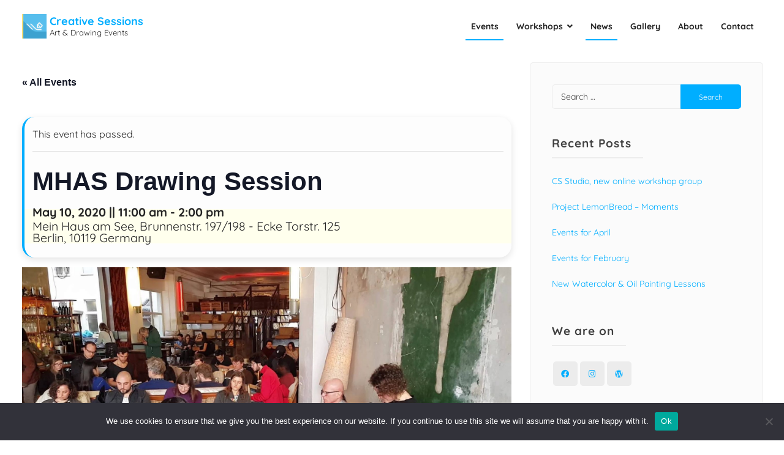

--- FILE ---
content_type: text/html; charset=UTF-8
request_url: https://creativesessions.art/event/mhas-drawing-session-29/
body_size: 18446
content:
<!doctype html>
<html dir="ltr" lang="en-US" prefix="og: https://ogp.me/ns#">
<head>
	<meta charset="UTF-8">
	<meta name="viewport" content="width=device-width, initial-scale=1">
	<link rel="profile" href="https://gmpg.org/xfn/11">

	<title>MHAS Drawing Session | Creative Sessions</title>
<link rel='stylesheet' id='tec-variables-skeleton-css' href='https://creativesessions.art/wp-content/plugins/the-events-calendar/common/build/css/variables-skeleton.css?ver=6.10.1' media='all' />
<link rel='stylesheet' id='tribe-common-skeleton-style-css' href='https://creativesessions.art/wp-content/plugins/the-events-calendar/common/build/css/common-skeleton.css?ver=6.10.1' media='all' />
<link rel='stylesheet' id='tribe-events-views-v2-bootstrap-datepicker-styles-css' href='https://creativesessions.art/wp-content/plugins/the-events-calendar/vendor/bootstrap-datepicker/css/bootstrap-datepicker.standalone.min.css?ver=6.15.14' media='all' />
<link rel='stylesheet' id='tribe-tooltipster-css-css' href='https://creativesessions.art/wp-content/plugins/the-events-calendar/common/vendor/tooltipster/tooltipster.bundle.min.css?ver=6.10.1' media='all' />
<link rel='stylesheet' id='tribe-events-views-v2-skeleton-css' href='https://creativesessions.art/wp-content/plugins/the-events-calendar/build/css/views-skeleton.css?ver=6.15.14' media='all' />
<link rel='stylesheet' id='tribe-events-views-v2-print-css' href='https://creativesessions.art/wp-content/plugins/the-events-calendar/build/css/views-print.css?ver=6.15.14' media='print' />
<link rel='stylesheet' id='tec-variables-full-css' href='https://creativesessions.art/wp-content/plugins/the-events-calendar/common/build/css/variables-full.css?ver=6.10.1' media='all' />
<link rel='stylesheet' id='tribe-common-full-style-css' href='https://creativesessions.art/wp-content/plugins/the-events-calendar/common/build/css/common-full.css?ver=6.10.1' media='all' />
<link rel='stylesheet' id='tribe-events-views-v2-full-css' href='https://creativesessions.art/wp-content/plugins/the-events-calendar/build/css/views-full.css?ver=6.15.14' media='all' />
<link rel='stylesheet' id='tribe-events-views-v2-override-style-css' href='https://creativesessions.art/wp-content/themes/attesa-child/tribe-events/tribe-events.css?ver=6.15.14' media='all' />

		<!-- All in One SEO 4.9.3 - aioseo.com -->
	<meta name="robots" content="max-image-preview:large" />
	<meta name="author" content="Miltos"/>
	<link rel="canonical" href="https://creativesessions.art/event/mhas-drawing-session-29/" />
	<meta name="generator" content="All in One SEO (AIOSEO) 4.9.3" />
		<meta property="og:locale" content="en_US" />
		<meta property="og:site_name" content="Creative Sessions | Art &amp; Drawing Events" />
		<meta property="og:type" content="article" />
		<meta property="og:title" content="MHAS Drawing Session | Creative Sessions" />
		<meta property="og:url" content="https://creativesessions.art/event/mhas-drawing-session-29/" />
		<meta property="og:image" content="https://creativesessions.art/wp-content/uploads/2021/08/Square-Icon.png" />
		<meta property="og:image:secure_url" content="https://creativesessions.art/wp-content/uploads/2021/08/Square-Icon.png" />
		<meta property="article:published_time" content="2020-04-18T12:23:09+00:00" />
		<meta property="article:modified_time" content="2021-03-10T17:41:16+00:00" />
		<meta name="twitter:card" content="summary" />
		<meta name="twitter:title" content="MHAS Drawing Session | Creative Sessions" />
		<meta name="twitter:image" content="https://creativesessions.art/wp-content/uploads/2021/08/Square-Icon.png" />
		<!-- All in One SEO -->


<link rel="alternate" type="application/rss+xml" title="Creative Sessions &raquo; Feed" href="https://creativesessions.art/feed/" />
<link rel="alternate" type="application/rss+xml" title="Creative Sessions &raquo; Comments Feed" href="https://creativesessions.art/comments/feed/" />
<link rel="alternate" type="text/calendar" title="Creative Sessions &raquo; iCal Feed" href="https://creativesessions.art/events/?ical=1" />
<link rel="alternate" title="oEmbed (JSON)" type="application/json+oembed" href="https://creativesessions.art/wp-json/oembed/1.0/embed?url=https%3A%2F%2Fcreativesessions.art%2Fevent%2Fmhas-drawing-session-29%2F" />
<link rel="alternate" title="oEmbed (XML)" type="text/xml+oembed" href="https://creativesessions.art/wp-json/oembed/1.0/embed?url=https%3A%2F%2Fcreativesessions.art%2Fevent%2Fmhas-drawing-session-29%2F&#038;format=xml" />
<style id='wp-img-auto-sizes-contain-inline-css'>
img:is([sizes=auto i],[sizes^="auto," i]){contain-intrinsic-size:3000px 1500px}
/*# sourceURL=wp-img-auto-sizes-contain-inline-css */
</style>

<link rel='stylesheet' id='tribe-events-v2-single-skeleton-css' href='https://creativesessions.art/wp-content/plugins/the-events-calendar/build/css/tribe-events-single-skeleton.css?ver=6.15.14' media='all' />
<link rel='stylesheet' id='tribe-events-v2-single-skeleton-full-css' href='https://creativesessions.art/wp-content/plugins/the-events-calendar/build/css/tribe-events-single-full.css?ver=6.15.14' media='all' />
<style id='wp-emoji-styles-inline-css'>

	img.wp-smiley, img.emoji {
		display: inline !important;
		border: none !important;
		box-shadow: none !important;
		height: 1em !important;
		width: 1em !important;
		margin: 0 0.07em !important;
		vertical-align: -0.1em !important;
		background: none !important;
		padding: 0 !important;
	}
/*# sourceURL=wp-emoji-styles-inline-css */
</style>
<link rel='stylesheet' id='wp-block-library-css' href='https://creativesessions.art/wp-includes/css/dist/block-library/style.min.css?ver=2724bc37fd49c16e5d465e104d4342f7' media='all' />
<style id='classic-theme-styles-inline-css'>
/*! This file is auto-generated */
.wp-block-button__link{color:#fff;background-color:#32373c;border-radius:9999px;box-shadow:none;text-decoration:none;padding:calc(.667em + 2px) calc(1.333em + 2px);font-size:1.125em}.wp-block-file__button{background:#32373c;color:#fff;text-decoration:none}
/*# sourceURL=/wp-includes/css/classic-themes.min.css */
</style>
<link rel='stylesheet' id='aioseo/css/src/vue/standalone/blocks/table-of-contents/global.scss-css' href='https://creativesessions.art/wp-content/plugins/all-in-one-seo-pack/dist/Lite/assets/css/table-of-contents/global.e90f6d47.css?ver=4.9.3' media='all' />
<style id='global-styles-inline-css'>
:root{--wp--preset--aspect-ratio--square: 1;--wp--preset--aspect-ratio--4-3: 4/3;--wp--preset--aspect-ratio--3-4: 3/4;--wp--preset--aspect-ratio--3-2: 3/2;--wp--preset--aspect-ratio--2-3: 2/3;--wp--preset--aspect-ratio--16-9: 16/9;--wp--preset--aspect-ratio--9-16: 9/16;--wp--preset--color--black: #000000;--wp--preset--color--cyan-bluish-gray: #abb8c3;--wp--preset--color--white: #ffffff;--wp--preset--color--pale-pink: #f78da7;--wp--preset--color--vivid-red: #cf2e2e;--wp--preset--color--luminous-vivid-orange: #ff6900;--wp--preset--color--luminous-vivid-amber: #fcb900;--wp--preset--color--light-green-cyan: #7bdcb5;--wp--preset--color--vivid-green-cyan: #00d084;--wp--preset--color--pale-cyan-blue: #8ed1fc;--wp--preset--color--vivid-cyan-blue: #0693e3;--wp--preset--color--vivid-purple: #9b51e0;--wp--preset--gradient--vivid-cyan-blue-to-vivid-purple: linear-gradient(135deg,rgb(6,147,227) 0%,rgb(155,81,224) 100%);--wp--preset--gradient--light-green-cyan-to-vivid-green-cyan: linear-gradient(135deg,rgb(122,220,180) 0%,rgb(0,208,130) 100%);--wp--preset--gradient--luminous-vivid-amber-to-luminous-vivid-orange: linear-gradient(135deg,rgb(252,185,0) 0%,rgb(255,105,0) 100%);--wp--preset--gradient--luminous-vivid-orange-to-vivid-red: linear-gradient(135deg,rgb(255,105,0) 0%,rgb(207,46,46) 100%);--wp--preset--gradient--very-light-gray-to-cyan-bluish-gray: linear-gradient(135deg,rgb(238,238,238) 0%,rgb(169,184,195) 100%);--wp--preset--gradient--cool-to-warm-spectrum: linear-gradient(135deg,rgb(74,234,220) 0%,rgb(151,120,209) 20%,rgb(207,42,186) 40%,rgb(238,44,130) 60%,rgb(251,105,98) 80%,rgb(254,248,76) 100%);--wp--preset--gradient--blush-light-purple: linear-gradient(135deg,rgb(255,206,236) 0%,rgb(152,150,240) 100%);--wp--preset--gradient--blush-bordeaux: linear-gradient(135deg,rgb(254,205,165) 0%,rgb(254,45,45) 50%,rgb(107,0,62) 100%);--wp--preset--gradient--luminous-dusk: linear-gradient(135deg,rgb(255,203,112) 0%,rgb(199,81,192) 50%,rgb(65,88,208) 100%);--wp--preset--gradient--pale-ocean: linear-gradient(135deg,rgb(255,245,203) 0%,rgb(182,227,212) 50%,rgb(51,167,181) 100%);--wp--preset--gradient--electric-grass: linear-gradient(135deg,rgb(202,248,128) 0%,rgb(113,206,126) 100%);--wp--preset--gradient--midnight: linear-gradient(135deg,rgb(2,3,129) 0%,rgb(40,116,252) 100%);--wp--preset--font-size--small: 14px;--wp--preset--font-size--medium: 20px;--wp--preset--font-size--large: 20px;--wp--preset--font-size--x-large: 42px;--wp--preset--font-size--regular: 16px;--wp--preset--font-size--larger: 24px;--wp--preset--spacing--20: 0.44rem;--wp--preset--spacing--30: 0.67rem;--wp--preset--spacing--40: 1rem;--wp--preset--spacing--50: 1.5rem;--wp--preset--spacing--60: 2.25rem;--wp--preset--spacing--70: 3.38rem;--wp--preset--spacing--80: 5.06rem;--wp--preset--shadow--natural: 6px 6px 9px rgba(0, 0, 0, 0.2);--wp--preset--shadow--deep: 12px 12px 50px rgba(0, 0, 0, 0.4);--wp--preset--shadow--sharp: 6px 6px 0px rgba(0, 0, 0, 0.2);--wp--preset--shadow--outlined: 6px 6px 0px -3px rgb(255, 255, 255), 6px 6px rgb(0, 0, 0);--wp--preset--shadow--crisp: 6px 6px 0px rgb(0, 0, 0);}:where(.is-layout-flex){gap: 0.5em;}:where(.is-layout-grid){gap: 0.5em;}body .is-layout-flex{display: flex;}.is-layout-flex{flex-wrap: wrap;align-items: center;}.is-layout-flex > :is(*, div){margin: 0;}body .is-layout-grid{display: grid;}.is-layout-grid > :is(*, div){margin: 0;}:where(.wp-block-columns.is-layout-flex){gap: 2em;}:where(.wp-block-columns.is-layout-grid){gap: 2em;}:where(.wp-block-post-template.is-layout-flex){gap: 1.25em;}:where(.wp-block-post-template.is-layout-grid){gap: 1.25em;}.has-black-color{color: var(--wp--preset--color--black) !important;}.has-cyan-bluish-gray-color{color: var(--wp--preset--color--cyan-bluish-gray) !important;}.has-white-color{color: var(--wp--preset--color--white) !important;}.has-pale-pink-color{color: var(--wp--preset--color--pale-pink) !important;}.has-vivid-red-color{color: var(--wp--preset--color--vivid-red) !important;}.has-luminous-vivid-orange-color{color: var(--wp--preset--color--luminous-vivid-orange) !important;}.has-luminous-vivid-amber-color{color: var(--wp--preset--color--luminous-vivid-amber) !important;}.has-light-green-cyan-color{color: var(--wp--preset--color--light-green-cyan) !important;}.has-vivid-green-cyan-color{color: var(--wp--preset--color--vivid-green-cyan) !important;}.has-pale-cyan-blue-color{color: var(--wp--preset--color--pale-cyan-blue) !important;}.has-vivid-cyan-blue-color{color: var(--wp--preset--color--vivid-cyan-blue) !important;}.has-vivid-purple-color{color: var(--wp--preset--color--vivid-purple) !important;}.has-black-background-color{background-color: var(--wp--preset--color--black) !important;}.has-cyan-bluish-gray-background-color{background-color: var(--wp--preset--color--cyan-bluish-gray) !important;}.has-white-background-color{background-color: var(--wp--preset--color--white) !important;}.has-pale-pink-background-color{background-color: var(--wp--preset--color--pale-pink) !important;}.has-vivid-red-background-color{background-color: var(--wp--preset--color--vivid-red) !important;}.has-luminous-vivid-orange-background-color{background-color: var(--wp--preset--color--luminous-vivid-orange) !important;}.has-luminous-vivid-amber-background-color{background-color: var(--wp--preset--color--luminous-vivid-amber) !important;}.has-light-green-cyan-background-color{background-color: var(--wp--preset--color--light-green-cyan) !important;}.has-vivid-green-cyan-background-color{background-color: var(--wp--preset--color--vivid-green-cyan) !important;}.has-pale-cyan-blue-background-color{background-color: var(--wp--preset--color--pale-cyan-blue) !important;}.has-vivid-cyan-blue-background-color{background-color: var(--wp--preset--color--vivid-cyan-blue) !important;}.has-vivid-purple-background-color{background-color: var(--wp--preset--color--vivid-purple) !important;}.has-black-border-color{border-color: var(--wp--preset--color--black) !important;}.has-cyan-bluish-gray-border-color{border-color: var(--wp--preset--color--cyan-bluish-gray) !important;}.has-white-border-color{border-color: var(--wp--preset--color--white) !important;}.has-pale-pink-border-color{border-color: var(--wp--preset--color--pale-pink) !important;}.has-vivid-red-border-color{border-color: var(--wp--preset--color--vivid-red) !important;}.has-luminous-vivid-orange-border-color{border-color: var(--wp--preset--color--luminous-vivid-orange) !important;}.has-luminous-vivid-amber-border-color{border-color: var(--wp--preset--color--luminous-vivid-amber) !important;}.has-light-green-cyan-border-color{border-color: var(--wp--preset--color--light-green-cyan) !important;}.has-vivid-green-cyan-border-color{border-color: var(--wp--preset--color--vivid-green-cyan) !important;}.has-pale-cyan-blue-border-color{border-color: var(--wp--preset--color--pale-cyan-blue) !important;}.has-vivid-cyan-blue-border-color{border-color: var(--wp--preset--color--vivid-cyan-blue) !important;}.has-vivid-purple-border-color{border-color: var(--wp--preset--color--vivid-purple) !important;}.has-vivid-cyan-blue-to-vivid-purple-gradient-background{background: var(--wp--preset--gradient--vivid-cyan-blue-to-vivid-purple) !important;}.has-light-green-cyan-to-vivid-green-cyan-gradient-background{background: var(--wp--preset--gradient--light-green-cyan-to-vivid-green-cyan) !important;}.has-luminous-vivid-amber-to-luminous-vivid-orange-gradient-background{background: var(--wp--preset--gradient--luminous-vivid-amber-to-luminous-vivid-orange) !important;}.has-luminous-vivid-orange-to-vivid-red-gradient-background{background: var(--wp--preset--gradient--luminous-vivid-orange-to-vivid-red) !important;}.has-very-light-gray-to-cyan-bluish-gray-gradient-background{background: var(--wp--preset--gradient--very-light-gray-to-cyan-bluish-gray) !important;}.has-cool-to-warm-spectrum-gradient-background{background: var(--wp--preset--gradient--cool-to-warm-spectrum) !important;}.has-blush-light-purple-gradient-background{background: var(--wp--preset--gradient--blush-light-purple) !important;}.has-blush-bordeaux-gradient-background{background: var(--wp--preset--gradient--blush-bordeaux) !important;}.has-luminous-dusk-gradient-background{background: var(--wp--preset--gradient--luminous-dusk) !important;}.has-pale-ocean-gradient-background{background: var(--wp--preset--gradient--pale-ocean) !important;}.has-electric-grass-gradient-background{background: var(--wp--preset--gradient--electric-grass) !important;}.has-midnight-gradient-background{background: var(--wp--preset--gradient--midnight) !important;}.has-small-font-size{font-size: var(--wp--preset--font-size--small) !important;}.has-medium-font-size{font-size: var(--wp--preset--font-size--medium) !important;}.has-large-font-size{font-size: var(--wp--preset--font-size--large) !important;}.has-x-large-font-size{font-size: var(--wp--preset--font-size--x-large) !important;}
:where(.wp-block-post-template.is-layout-flex){gap: 1.25em;}:where(.wp-block-post-template.is-layout-grid){gap: 1.25em;}
:where(.wp-block-term-template.is-layout-flex){gap: 1.25em;}:where(.wp-block-term-template.is-layout-grid){gap: 1.25em;}
:where(.wp-block-columns.is-layout-flex){gap: 2em;}:where(.wp-block-columns.is-layout-grid){gap: 2em;}
:root :where(.wp-block-pullquote){font-size: 1.5em;line-height: 1.6;}
/*# sourceURL=global-styles-inline-css */
</style>
<link rel='stylesheet' id='contact-form-7-css' href='https://creativesessions.art/wp-content/plugins/contact-form-7/includes/css/styles.css?ver=6.1.4' media='all' />
<link rel='stylesheet' id='cookie-notice-front-css' href='https://creativesessions.art/wp-content/plugins/cookie-notice/css/front.min.css?ver=2.5.11' media='all' />
<link rel='stylesheet' id='responsive-lightbox-tosrus-css' href='https://creativesessions.art/wp-content/plugins/responsive-lightbox/assets/tosrus/jquery.tosrus.min.css?ver=2.5.0' media='all' />
<link rel='stylesheet' id='tec-events-elementor-widgets-base-styles-css' href='https://creativesessions.art/wp-content/plugins/the-events-calendar/build/css/integrations/plugins/elementor/widgets/widget-base.css?ver=6.15.14' media='all' />
<link rel='stylesheet' id='elementor-event-template-1655-css' href='https://creativesessions.art/wp-content/uploads/elementor/css/post-1655.css?ver=6.15.14' media='all' />
<link rel='stylesheet' id='attesa-style-css' href='https://creativesessions.art/wp-content/themes/attesa/style.css?ver=2724bc37fd49c16e5d465e104d4342f7' media='all' />
<style id='attesa-style-inline-css'>
h1,h2,h3,h4,h5,h6,p.site-title,blockquote{font-family:Quicksand,sans-serif}body,button,input,select,optgroup,textarea{font-family:Quicksand,sans-serif}body.no-sidebar #primary.content-area{width:67%}button,input[type]:not([type="file"]):not([type="hidden"]):not([type="image"]):not([type="checkbox"]),textarea,select,.attesaMenuButton,.navigation.pagination .nav-links a,.page-links a,.navigation.pagination .nav-links span.current,.page-links .current,aside ul.menu .indicatorBar,aside ul.product-categories .indicatorBar,.widget_tag_cloud a,.widget.widget_search input[type="search"],.widget.widget_search input[type="submit"],#secondary .sidebar-container,header.page-header,.entry-footer .read-more a,.post-thumbnail img,#toTop,#comments article footer img,#comments .reply,.site-social-float a,body.attesa-blog-grid .hentry,body.attesa-blog-masonry .hentry,fieldset,.attesaPostWidget img,.site-social-widget .attesa-social,.attesaFeatBoxContainer .attesaproFeatBoxButton a,.attesa-contact-info i,.attesa-post-slider-readmore p a,.attesa-breadcrumbs,.rank-math-breadcrumb,.awp-ajax-search.shortcode .awp-search-results ul li img,.bypostauthor>article{border-radius:5px}#wp-calendar>caption{border-top-left-radius:5px;border-top-right-radius:5px}.nav-middle-top-title .attesa-logo img{max-height:100px}@media all and (min-width:1024px){.page-content,.entry-content,.entry-summary{line-height:1.3}}.main-navigation li,.main-navigation-popup li{font-weight:bold;text-transform:none}.nav-middle:not(.format_featuredtitle) .container .mainHead{float:right}#toTop{right:20px}#primary.content-area{float:left}blockquote::before,a,a:visited,.menustyle_default>div>ul>li:hover>a,.menustyle_default>div>ul>li:focus>a,.menustyle_default>div>ul>.current_page_item>a,.menustyle_default>div>ul>.current-menu-item>a,.menustyle_default>div>ul>.current_page_ancestor>a,.menustyle_default>div>ul>.current-menu-ancestor>a,.menustyle_default>div>ul>.current_page_parent>a,.entry-meta i,.entry-footer span i,.site-social-header a:hover,.site-social-header a:focus,.site-social-header a:active{color:#00aeff}button,input[type="button"],input[type="reset"],input[type="submit"],.main-navigation>div>ul>li>a::before,.main-navigation-popup>div ul li a::before,.attesaMenuButton,.navigation.pagination .nav-links a,.page-links a,.widget_tag_cloud a,.entry-footer .read-more a,#toTop,ul.products li.product .tinvwl_add_to_wishlist_button,.attesa-pro-sharing-box-container.style_astheme a:hover,.attesa-pro-sharing-box-container.style_astheme a:focus,.attesa-pro-sharing-box-container.style_astheme a:active,.attesaFeatBoxContainer .attesaproFeatBoxButton a,.attesa-infinite-button-container .attesa-infinite-scroll-more-button,.bypostauthor>article::after,.attesa-menu-badge{background-color:#00aeff}input[type]:focus:not([type="button"]):not([type="reset"]):not([type="submit"]):not([type="file"]):not([type="hidden"]):not([type="image"]):not([type="checkbox"]),textarea:focus,.navigation.pagination .nav-links span.current,.page-links .current,.footerArea,body.attesa-blog-grid .sticky,body.attesa-blog-masonry .sticky,.prev_next_buttons a:hover,.prev_next_buttons a:focus,.prev_next_buttons a:active,.site-social-float a:hover,.site-social-float a:focus,.site-social-float a:active,.attesa-pro-sharing-box-container.style_astheme a,.awp-ajax-search.shortcode .awp-search-results.filled{border-color:#00aeff}body,button,input,select,optgroup,textarea,input[type]:focus:not([type="button"]):not([type="reset"]):not([type="submit"]):not([type="file"]):not([type="hidden"]):not([type="image"]):not([type="checkbox"]),textarea:focus,a:hover,a:focus,a:active,.entry-title a,.post-navigation span.meta-nav,#comments .reply a,.main-navigation>div>ul>li>a,.attesaFeatBoxTitle .entry-title,.site-social-header a,.site-social-float a,.prev_next_buttons a,.attesa-main-menu-container.open_pushmenu .attesa-close-pushmenu,form.attesa-pro-ajax-search-shortocode button i{color:#232323}button:hover,input[type="button"]:hover,input[type="reset"]:hover,input[type="submit"]:hover,button:active,button:focus,input[type="button"]:active,input[type="button"]:focus,input[type="reset"]:active,input[type="reset"]:focus,input[type="submit"]:active,input[type="submit"]:focus,.main-navigation ul ul a,.navigation.pagination .nav-links a:hover,.navigation.pagination .nav-links a:focus,.page-links a:hover,.page-links a:focus,.widget_tag_cloud a:hover,.widget_tag_cloud a:focus,.widget_tag_cloud a:active,.hamburger-menu .menu__line,.hamburger-menu .menu__plus,.entry-footer .read-more a:hover,.entry-footer .read-more a:focus,.entry-footer .read-more a:active,.aLoader2,.attesaFeatBoxContainer .attesaproFeatBoxButton a:hover,.attesaFeatBoxContainer .attesaproFeatBoxButton a:focus,.attesaFeatBoxContainer .attesaproFeatBoxButton a:active,.square-full-screen,.attesa-infinite-button-container .attesa-infinite-scroll-more-button:hover,.attesa-infinite-button-container .attesa-infinite-scroll-more-button:focus,.attesa-infinite-button-container .attesa-infinite-scroll-more-button:active{background-color:#232323}.hamburger-menu .menu__circle{border-color:#232323}.aLoader1{border-top-color:#232323}@media all and (max-width:1025px){.main-navigation ul ul a,.main-navigation ul li .indicator:before{color:#232323 !important}}.attesaLoader,.attesa-site-wrap,#masthead.menuMinor,body:not(.withOverlayMenu) #masthead,#masthead .nav-middle.fixed,.awp-ajax-search.shortcode .awp-search-results{background-color:#ffffff}button,input[type="button"],input[type="reset"],input[type="submit"],.main-navigation>div>ul>li.attesaMenuButton>a,.main-navigation>div>ul>li.attesaMenuButton>a:hover,.main-navigation>div>ul>li.attesaMenuButton>a:focus,.main-navigation>div>ul>li.attesaMenuButton>a:active,#toTop,.main-navigation ul ul a,.navigation.pagination .nav-links a,.page-links a,.navigation.pagination .nav-links a:hover,.navigation.pagination .nav-links a:focus,.page-links a:hover,.page-links a:focus,ul.products li.product .tinvwl_add_to_wishlist_button,.attesaFeatBoxContainer .attesaproFeatBoxButton a,.attesa-menu-badge{color:#ffffff}.main-navigation ul li.attesaMenuButton .indicator:before{color:#ffffff !important}@media all and (max-width:1025px){.attesa-main-menu-container{background-color:#ffffff}.main-navigation>div ul li.attesaMenuButton a,.main-navigation>div ul li.attesaMenuButton a:hover,.main-navigation>div ul li.attesaMenuButton a:focus,.main-navigation>div ul li.attesaMenuButton a:active{color:#ffffff !important}}input[type]:not([type="button"]):not([type="reset"]):not([type="submit"]):not([type="file"]):not([type="hidden"]):not([type="image"]):not([type="checkbox"]),textarea,select,header.page-header,.site-social-float a,#comments .reply,.prev_next_buttons a,.attesa-pro-sharing-box-container,.attesa-breadcrumbs,.rank-math-breadcrumb,.attesa-main-menu-container.open_pushmenu .attesa-close-pushmenu,.wp-block-image,.bypostauthor>article,.attesa-related-list{background-color:#fbfbfb}.widget_tag_cloud a,.entry-footer .read-more a,.attesa-pro-sharing-box-container.style_astheme a:hover,.attesa-pro-sharing-box-container.style_astheme a:focus,.attesa-pro-sharing-box-container.style_astheme a:active,.attesa-infinite-button-container .attesa-infinite-scroll-more-button{color:#fbfbfb}.entry-content,.entry-summary,.entry-meta,.entry-meta a,.entry-footer span a,.attesa-pro-sharing-box a{color:#474747}hr,.site-social-widget .attesa-social{background-color:#ececec}input[type]:not([type="button"]):not([type="reset"]):not([type="submit"]):not([type="file"]):not([type="hidden"]):not([type="image"]):not([type="checkbox"]),textarea,select,.site-main .comment-navigation,.site-main .posts-navigation,.site-main .post-navigation,.site-main .navigation.pagination,.authorAbout,.relatedBox,header.page-header,.site-social-float a,.hentry,#comments ol .pingback,#comments ol article,#comments .reply,#payment .payment_methods li,fieldset,.attesa-pro-sharing-box-container,.attesa-breadcrumbs,.rank-math-breadcrumb,.attesa-main-menu-container.open_pushmenu .attesa-close-pushmenu,.wp-block-image,.awp-ajax-search.shortcode .awp-search-results ul li,.relatedBox.list .theImgRelated{border-color:#ececec}@media all and (max-width:1025px){.main-navigation li,.main-navigation ul li .indicator,.main-navigation>div>ul>li>ul.sub-menu,.attesa-main-menu-container{border-color:#ececec}}#secondary .sidebar-container a,#secondary .attesa-contact-info i{color:#00aeff}#secondary .widget_tag_cloud a,#secondary button,#secondary input[type="button"],#secondary input[type="reset"],#secondary input[type="submit"],#secondary #wp-calendar>caption,#secondary .attesaMenuButton{background-color:#00aeff}#secondary input[type]:focus:not([type="button"]):not([type="reset"]):not([type="submit"]):not([type="file"]):not([type="hidden"]):not([type="image"]):not([type="checkbox"]),#secondary textarea:focus,#secondary #wp-calendar tbody td#today,#secondary .awp-ajax-search.shortcode .awp-search-results.filled{border-color:#00aeff}#secondary .sidebar-container,#secondary .sidebar-container a:hover,#secondary .sidebar-container a:focus,#secondary .sidebar-container a:active,#secondary ul.product-categories li a:before,#secondary input[type]:not([type="button"]):not([type="reset"]):not([type="submit"]):not([type="file"]):not([type="hidden"]):not([type="image"]):not([type="checkbox"]),#secondary textarea,#secondary input[type]:focus:not([type="button"]):not([type="reset"]):not([type="submit"]):not([type="file"]):not([type="hidden"]):not([type="image"]):not([type="checkbox"]),#secondary textarea:focus,#secondary .attesa-contact-info a,#secondary form.attesa-pro-ajax-search-shortocode button i{color:#404040}#secondary .widget_tag_cloud a:hover,#secondary .widget_tag_cloud a:focus,#secondary .widget_tag_cloud a:active,#secondary button:hover,#secondary input[type="button"]:hover,#secondary input[type="reset"]:hover,#secondary input[type="submit"]:hover,#secondary button:active,#secondary button:focus,#secondary input[type="button"]:active,#secondary input[type="button"]:focus,#secondary input[type="reset"]:active,#secondary input[type="reset"]:focus,#secondary input[type="submit"]:active,#secondary input[type="submit"]:focus,#secondary .attesa-menu-badge{background-color:#404040}#secondary input[type="search"]::placeholder{color:#404040}#secondary input[type="search"]:-ms-input-placeholder{color:#404040}#secondary input[type="search"]::-ms-input-placeholder{color:#404040}#secondary .sidebar-container,#secondary input[type]:not([type="button"]):not([type="reset"]):not([type="submit"]):not([type="file"]):not([type="hidden"]):not([type="image"]):not([type="checkbox"]),#secondary textarea,#secondary .awp-ajax-search.shortcode .awp-search-results{background-color:#fbfbfb}#secondary button,#secondary input[type="button"],#secondary input[type="reset"],#secondary input[type="submit"],#secondary #wp-calendar>caption,#secondary .widget_tag_cloud a,#secondary .widget_tag_cloud a:hover,#secondary .widget_tag_cloud a:focus,#secondary .widget_tag_cloud a:active,#secondary .attesaMenuButton a,#secondary .attesaMenuButton a:hover,#secondary .attesaMenuButton a:focus,#secondary .attesaMenuButton a:active,#secondary .attesa-menu-badge{color:#fbfbfb}#secondary .sidebar-container,#secondary .widget .widget-title .widgets-heading,#secondary input[type]:not([type="button"]):not([type="reset"]):not([type="submit"]):not([type="file"]):not([type="hidden"]):not([type="image"]):not([type="checkbox"]),#secondary textarea,#secondary #wp-calendar tbody td,#secondary fieldset,#secondary .awp-ajax-search.shortcode .awp-search-results ul li{border-color:#ececec}#secondary ul.menu .indicatorBar,#secondary ul.product-categories .indicatorBar,#secondary .site-social-widget .attesa-social,#secondary .attesa-contact-info i{background-color:#ececec}.footerArea a,.footerArea .attesa-contact-info i{color:#aeaeae}.footerArea .widget_tag_cloud a,.footerArea button,.footerArea input[type="button"],.footerArea input[type="reset"],.footerArea input[type="submit"],.footerArea #wp-calendar>caption,.footerArea .attesaMenuButton{background-color:#aeaeae}.footerArea input[type]:focus:not([type="button"]):not([type="reset"]):not([type="submit"]):not([type="file"]):not([type="hidden"]):not([type="image"]):not([type="checkbox"]),.footerArea textarea:focus,.footerArea #wp-calendar tbody td#today,.footerArea .awp-ajax-search.shortcode .awp-search-results.filled{border-color:#aeaeae}.footerArea,.footerArea a:hover,.footerArea a:focus,.footerArea a:active,.footerArea ul.product-categories li a:before,.footerArea input[type]:not([type="button"]):not([type="reset"]):not([type="submit"]):not([type="file"]):not([type="hidden"]):not([type="image"]):not([type="checkbox"]),.footerArea textarea,.footerArea input[type]:focus:not([type="button"]):not([type="reset"]):not([type="submit"]):not([type="file"]):not([type="hidden"]):not([type="image"]):not([type="checkbox"]),.footerArea textarea:focus,.footerArea .attesa-contact-info a,.footerArea form.attesa-pro-ajax-search-shortocode button i{color:#f0f0f0}.footerArea .widget_tag_cloud a:hover,.footerArea .widget_tag_cloud a:focus,.footerArea .widget_tag_cloud a:active,.footerArea button:hover,.footerArea input[type="button"]:hover,.footerArea input[type="reset"]:hover,.footerArea input[type="submit"]:hover,.footerArea button:active,.footerArea button:focus,.footerArea input[type="button"]:active,.footerArea input[type="button"]:focus,.footerArea input[type="reset"]:active,.footerArea input[type="reset"]:focus,.footerArea input[type="submit"]:active,.footerArea input[type="submit"]:focus,.footerArea .attesa-menu-badge{background-color:#f0f0f0}.footerArea input[type="search"]::placeholder{color:#f0f0f0}.footerArea input[type="search"]:-ms-input-placeholder{color:#f0f0f0}.footerArea input[type="search"]::-ms-input-placeholder{color:#f0f0f0}.footerArea,.footerArea input[type]:not([type="button"]):not([type="reset"]):not([type="submit"]):not([type="file"]):not([type="hidden"]):not([type="image"]):not([type="checkbox"]),.footerArea textarea,.footerArea .awp-ajax-search.shortcode .awp-search-results{background-color:#3f3f3f}.footerArea button,.footerArea input[type="button"],.footerArea input[type="reset"],.footerArea input[type="submit"],.footerArea #wp-calendar>caption,.footerArea .widget_tag_cloud a,.footerArea .widget_tag_cloud a:hover,.footerArea .widget_tag_cloud a:focus,.footerArea .widget_tag_cloud a:active,.footerArea .attesaMenuButton a,.footerArea .attesaMenuButton a:hover,.footerArea .attesaMenuButton a:focus,.footerArea .attesaMenuButton a:active,.footerArea .attesa-menu-badge{color:#3f3f3f}.footerArea .widget .widget-title .widgets-heading,.footerArea input[type]:not([type="button"]):not([type="reset"]):not([type="submit"]):not([type="file"]):not([type="hidden"]):not([type="image"]):not([type="checkbox"]),.footerArea textarea,.footerArea #wp-calendar tbody td,.footerArea fieldset,.footerArea .awp-ajax-search.shortcode .awp-search-results ul li{border-color:#bcbcbc}.footerArea ul.menu .indicatorBar,.footerArea ul.product-categories .indicatorBar,.footerArea .site-social-widget .attesa-social,.footerArea .attesa-contact-info i{background-color:#bcbcbc}.footer-bottom-area a{color:#9a9a9a}.footer-bottom-area .attesaMenuButton,.footer-bottom-area .attesa-menu-badge{background-color:#9a9a9a}.footer-bottom-area,.footer-bottom-area a:hover,.footer-bottom-area a:focus,.footer-bottom-area a:active,.footer-bottom-area .attesa-menu-badge{color:#ffffff}.footer-bottom-area{background-color:#181818}.second-navigation li.attesaMenuButton a{color:#181818}
/*# sourceURL=attesa-style-inline-css */
</style>
<link rel='stylesheet' id='child-style-css' href='https://creativesessions.art/wp-content/themes/attesa-child/style.css?ver=1.0.4' media='all' />
<link rel='stylesheet' id='font-awesome-5-all-css' href='https://creativesessions.art/wp-content/themes/attesa/css/all.min.css?ver=5.15.3' media='all' />
<link rel='stylesheet' id='attesa-googlefonts-css' href='//creativesessions.art/wp-content/uploads/omgf/attesa-googlefonts/attesa-googlefonts.css?ver=1666386718' media='all' />
<link rel='stylesheet' id='wp-add-custom-css-css' href='https://creativesessions.art?display_custom_css=css&#038;ver=6.9' media='all' />
<script src="https://creativesessions.art/wp-includes/js/jquery/jquery.min.js?ver=3.7.1" id="jquery-core-js"></script>
<script src="https://creativesessions.art/wp-includes/js/jquery/jquery-migrate.min.js?ver=3.4.1" id="jquery-migrate-js"></script>
<script src="https://creativesessions.art/wp-content/plugins/the-events-calendar/common/build/js/tribe-common.js?ver=9c44e11f3503a33e9540" id="tribe-common-js"></script>
<script src="https://creativesessions.art/wp-content/plugins/the-events-calendar/build/js/views/breakpoints.js?ver=4208de2df2852e0b91ec" id="tribe-events-views-v2-breakpoints-js"></script>
<script id="cookie-notice-front-js-before">
var cnArgs = {"ajaxUrl":"https:\/\/creativesessions.art\/wp-admin\/admin-ajax.php","nonce":"3aa7f3bec0","hideEffect":"fade","position":"bottom","onScroll":false,"onScrollOffset":100,"onClick":false,"cookieName":"cookie_notice_accepted","cookieTime":2592000,"cookieTimeRejected":2592000,"globalCookie":false,"redirection":false,"cache":true,"revokeCookies":false,"revokeCookiesOpt":"automatic"};

//# sourceURL=cookie-notice-front-js-before
</script>
<script src="https://creativesessions.art/wp-content/plugins/cookie-notice/js/front.min.js?ver=2.5.11" id="cookie-notice-front-js"></script>
<script src="https://creativesessions.art/wp-content/plugins/responsive-lightbox/assets/dompurify/purify.min.js?ver=3.3.1" id="dompurify-js"></script>
<script id="responsive-lightbox-sanitizer-js-before">
window.RLG = window.RLG || {}; window.RLG.sanitizeAllowedHosts = ["youtube.com","www.youtube.com","youtu.be","vimeo.com","player.vimeo.com"];
//# sourceURL=responsive-lightbox-sanitizer-js-before
</script>
<script src="https://creativesessions.art/wp-content/plugins/responsive-lightbox/js/sanitizer.js?ver=2.6.1" id="responsive-lightbox-sanitizer-js"></script>
<script src="https://creativesessions.art/wp-content/plugins/responsive-lightbox/assets/tosrus/jquery.tosrus.min.js?ver=2.5.0" id="responsive-lightbox-tosrus-js"></script>
<script src='https://creativesessions.art/wp-content/plugins/the-events-calendar/common/build/js/underscore-before.js'></script>
<script src="https://creativesessions.art/wp-includes/js/underscore.min.js?ver=1.13.7" id="underscore-js"></script>
<script src='https://creativesessions.art/wp-content/plugins/the-events-calendar/common/build/js/underscore-after.js'></script>
<script src="https://creativesessions.art/wp-content/plugins/responsive-lightbox/assets/infinitescroll/infinite-scroll.pkgd.min.js?ver=4.0.1" id="responsive-lightbox-infinite-scroll-js"></script>
<script id="responsive-lightbox-js-before">
var rlArgs = {"script":"tosrus","selector":"lightbox","customEvents":"","activeGalleries":false,"effect":"fade","infinite":false,"keys":true,"autoplay":false,"pauseOnHover":false,"timeout":4000,"pagination":true,"paginationType":"thumbnails","closeOnClick":false,"woocommerce_gallery":false,"ajaxurl":"https:\/\/creativesessions.art\/wp-admin\/admin-ajax.php","nonce":"e65af59751","preview":false,"postId":570,"scriptExtension":false};

//# sourceURL=responsive-lightbox-js-before
</script>
<script src="https://creativesessions.art/wp-content/plugins/responsive-lightbox/js/front.js?ver=2.6.1" id="responsive-lightbox-js"></script>
<link rel="https://api.w.org/" href="https://creativesessions.art/wp-json/" /><link rel="alternate" title="JSON" type="application/json" href="https://creativesessions.art/wp-json/wp/v2/tribe_events/570" /><link rel="EditURI" type="application/rsd+xml" title="RSD" href="https://creativesessions.art/xmlrpc.php?rsd" />
<meta name="tec-api-version" content="v1"><meta name="tec-api-origin" content="https://creativesessions.art"><link rel="alternate" href="https://creativesessions.art/wp-json/tribe/events/v1/events/570" /><meta name="generator" content="Elementor 3.34.2; features: additional_custom_breakpoints; settings: css_print_method-external, google_font-enabled, font_display-auto">
			<style>
				.e-con.e-parent:nth-of-type(n+4):not(.e-lazyloaded):not(.e-no-lazyload),
				.e-con.e-parent:nth-of-type(n+4):not(.e-lazyloaded):not(.e-no-lazyload) * {
					background-image: none !important;
				}
				@media screen and (max-height: 1024px) {
					.e-con.e-parent:nth-of-type(n+3):not(.e-lazyloaded):not(.e-no-lazyload),
					.e-con.e-parent:nth-of-type(n+3):not(.e-lazyloaded):not(.e-no-lazyload) * {
						background-image: none !important;
					}
				}
				@media screen and (max-height: 640px) {
					.e-con.e-parent:nth-of-type(n+2):not(.e-lazyloaded):not(.e-no-lazyload),
					.e-con.e-parent:nth-of-type(n+2):not(.e-lazyloaded):not(.e-no-lazyload) * {
						background-image: none !important;
					}
				}
			</style>
			<script type="application/ld+json">
[{"@context":"http://schema.org","@type":"Event","name":"MHAS Drawing Session","description":"&lt;p&gt;Join us at our weekly drawing session in the lovely and cosy caf\u00e9 \u201cMein Haus am See\u201d in Berlin Mitte (near U-Bahn Rosenthaler Platz). The drawing session works as follows: We meet from 11am on Sundays We usually do warm ups (1 minute poses) Everybody writes their name on a piece of paper The person,&hellip;&lt;/p&gt;\\n","image":"https://creativesessions.art/wp-content/uploads/2019/08/65915354_662713034140320_7095571309144309760_o.jpg","url":"https://creativesessions.art/event/mhas-drawing-session-29/","eventAttendanceMode":"https://schema.org/OfflineEventAttendanceMode","eventStatus":"https://schema.org/EventScheduled","startDate":"2020-05-10T11:00:00+00:00","endDate":"2020-05-10T14:00:00+00:00","location":{"@type":"Place","name":"Mein Haus am See","description":"","url":"","address":{"@type":"PostalAddress","streetAddress":"Brunnenstr. 197/198 - Ecke Torstr. 125","addressLocality":"Berlin","postalCode":"10119","addressCountry":"Germany"},"telephone":"","sameAs":"https://www.mein-haus-am-see.club/"},"organizer":{"@type":"Person","name":"Miltos Despoudis","description":"","url":"https://miltosdespoudis.gr/","telephone":"","email":"","sameAs":"https://miltosdespoudis.gr/"},"performer":"Organization"}]
</script><link rel="icon" href="https://creativesessions.art/wp-content/uploads/2021/08/cropped-Square_Icon_512-32x32.png" sizes="32x32" />
<link rel="icon" href="https://creativesessions.art/wp-content/uploads/2021/08/cropped-Square_Icon_512-192x192.png" sizes="192x192" />
<link rel="apple-touch-icon" href="https://creativesessions.art/wp-content/uploads/2021/08/cropped-Square_Icon_512-180x180.png" />
<meta name="msapplication-TileImage" content="https://creativesessions.art/wp-content/uploads/2021/08/cropped-Square_Icon_512-270x270.png" />
</head>

<body data-rsssl=1 class="wp-singular tribe_events-template-default single single-tribe_events postid-570 wp-custom-logo wp-embed-responsive wp-theme-attesa wp-child-theme-attesa-child cookies-not-set tribe-no-js tribe-filter-live mobile_menu_dropdown with_fa5 format_compat headerSticky topBarMobile events-single tribe-events-style-full tribe-events-style-theme elementor-default elementor-kit-551" >
<div class="attesa-site-wrap">
	<div id="page" class="site">
		<a class="skip-link screen-reader-text" href="#content">Skip to content</a>
								<header id="masthead"  class="site-header topbarscrollhide withSticky nonMobile inMobile noSubEffect" >
				
									
									<div class="nav-middle headerscrollsmaller format_compat">
			<div class="container boxed">
				<div class="mainLogo">
					<div class="subLogo">
						<div class="site-branding menuposition_right" >
														<div class="attesa-logo">
								<a href="https://creativesessions.art/" class="custom-logo-link" rel="home"><img fetchpriority="high" width="1938" height="1938" src="https://creativesessions.art/wp-content/uploads/2021/08/Square-Icon.png" class="custom-logo" alt="Creative Sessions" decoding="async" srcset="https://creativesessions.art/wp-content/uploads/2021/08/Square-Icon.png 1938w, https://creativesessions.art/wp-content/uploads/2021/08/Square-Icon-300x300.png 300w, https://creativesessions.art/wp-content/uploads/2021/08/Square-Icon-1024x1024.png 1024w, https://creativesessions.art/wp-content/uploads/2021/08/Square-Icon-150x150.png 150w, https://creativesessions.art/wp-content/uploads/2021/08/Square-Icon-768x768.png 768w, https://creativesessions.art/wp-content/uploads/2021/08/Square-Icon-1536x1536.png 1536w, https://creativesessions.art/wp-content/uploads/2021/08/Square-Icon-70x70.png 70w, https://creativesessions.art/wp-content/uploads/2021/08/Square-Icon-1920x1920.png 1920w, https://creativesessions.art/wp-content/uploads/2021/08/Square-Icon-850x850.png 850w" sizes="(max-width: 1938px) 100vw, 1938px" /></a>							</div>
														<div class="attesa-text-logo">
																	<p class="site-title" ><a href="https://creativesessions.art/" rel="home" >Creative Sessions</a></p>
																			<p class="site-description smallText">Art &amp; Drawing Events</p>
																								</div>
						</div>
					</div>
				</div><!-- .mainLogo -->
				<div class="mainFunc">
					<div class="subFunc">
																																			</div>
				</div><!-- .mainFunc -->
				<div class="mainHead">
					<div class="subHead">
												<button class="menu-toggle" aria-controls="primary-menu" aria-expanded="false" aria-label="Menu">Menu<i class="spaceLeft fas fa fa-bars" aria-hidden="true"></i></button>
						<div class="attesa-main-menu-container open_dropdown">
														<nav id="site-navigation" class="main-navigation menustyle_minimal" >
								<div class="menu-mainmenu-container"><ul id="primary-menu" class="menu"><li id="menu-item-76" class="menu-item menu-item-type-post_type menu-item-object-page current-menu-item current_page_item menu-item-76"><a href="https://creativesessions.art/events/">Events</a></li>
<li id="menu-item-659" class="menu-item menu-item-type-post_type menu-item-object-page menu-item-has-children menu-item-659"><a href="https://creativesessions.art/workshops/">Workshops</a>
<ul class="sub-menu">
	<li id="menu-item-1671" class="menu-item menu-item-type-post_type menu-item-object-page menu-item-1671"><a href="https://creativesessions.art/painting-on-paper-workshop/">Painting on Paper – Watercolor, Gouache or Tempera</a></li>
	<li id="menu-item-1207" class="menu-item menu-item-type-post_type menu-item-object-page menu-item-1207"><a href="https://creativesessions.art/workshops/painting-workshop/">Painting Workshop – Oil &#038; Acrylics</a></li>
	<li id="menu-item-1651" class="menu-item menu-item-type-post_type menu-item-object-page menu-item-1651"><a href="https://creativesessions.art/workshops/cs-studio/">CS Studio &#8211; Online Workshop Group</a></li>
	<li id="menu-item-660" class="menu-item menu-item-type-post_type menu-item-object-page menu-item-660"><a href="https://creativesessions.art/workshops/private-painting-drawing-lessons/">Private Painting &#038; Drawing Lessons</a></li>
	<li id="menu-item-354" class="menu-item menu-item-type-post_type menu-item-object-page menu-item-354"><a href="https://creativesessions.art/sessions/flexible-life-drawing/">Flexible Life Drawing Session</a></li>
</ul>
</li>
<li id="menu-item-22" class="menu-item menu-item-type-post_type menu-item-object-page current_page_parent menu-item-22"><a href="https://creativesessions.art/news/">News</a></li>
<li id="menu-item-199" class="menu-item menu-item-type-post_type menu-item-object-page menu-item-199"><a href="https://creativesessions.art/gallery/">Gallery</a></li>
<li id="menu-item-19" class="menu-item menu-item-type-post_type menu-item-object-page menu-item-19"><a href="https://creativesessions.art/about/">About</a></li>
<li id="menu-item-20" class="menu-item menu-item-type-post_type menu-item-object-page menu-item-20"><a href="https://creativesessions.art/contact/">Contact</a></li>
</ul></div>							</nav><!-- #site-navigation -->
													</div>
					</div>
				</div><!-- .mainHead -->
			</div>
		</div>
							
			</header><!-- #masthead -->
				
				
		<div id="content" class="site-content">
						<div class="attesa-content-container">	<div id="primary" class="content-area">
		<main id="main" class="site-main" >
			<div class="attesa-tribe-events">
				<div class="tribe-events-before-html"></div><span class="tribe-events-ajax-loading"><img class="tribe-events-spinner-medium" src="https://creativesessions.art/wp-content/plugins/the-events-calendar/src/resources/images/tribe-loading.gif" alt="Loading Events" /></span>				
<div id="tribe-events-content" class="tribe-events-single">
	<p class="tribe-events-back">
		<a href="https://creativesessions.art/events/"> &laquo; All Events</a>
	</p>

    <div class="tribe-event-labelblock">
	    <!-- Notices -->
	    <div class="tribe-events-notices"><ul><li>This event has passed.</li></ul></div>
	    <h1 class="tribe-events-single-event-title">MHAS Drawing Session</h1>
	    <div class="tribe-clearfix tribe-top-sec">
		    <h2><span class="tribe-event-date-start">May 10, 2020 || 11:00 am</span> - <span class="tribe-event-time">2:00 pm</span></h2>				    				    <address class="tribe-events-address-sec">
					                            <span class="tribe-address">
                                                                        <span class="tribe-cur-venue">Mein Haus am See, </span>
                                                
                                                <span class="tribe-street-address">Brunnenstr. 197/198 - Ecke Torstr. 125</span>
                                                
                                                		<br>
                        	                        	<span class="tribe-locality">Berlin</span><span class="tribe-delimiter">,</span>
                                                
                                                
                                                	<span class="tribe-postal-code">10119</span>
                                                
                                                	<span class="tribe-country-name">Germany</span>
                                                
                        </span>
				    </address>
		    		    	    </div>
	</div>

	<!-- Event header -->
	<div id="tribe-events-header"  data-title="MHAS Drawing Session | Creative Sessions" data-viewtitle="MHAS Drawing Session">
		<!-- Navigation -->
		<nav class="tribe-events-nav-pagination" aria-label="Event Navigation">
			<ul class="tribe-events-sub-nav">
				<li class="tribe-events-nav-previous"><a href="https://creativesessions.art/event/small-portrait-drawing-13/"><span>&laquo;</span> Small Portrait Drawing</a></li>
				<li class="tribe-events-nav-next"><a href="https://creativesessions.art/event/mhas-drawing-session-30/">MHAS Drawing Session <span>&raquo;</span></a></li>
			</ul>
			<!-- .tribe-events-sub-nav -->
		</nav>
	</div>
	<!-- #tribe-events-header -->

			<div id="post-570" class="post-570 tribe_events type-tribe_events status-publish has-post-thumbnail hentry tribe_events_cat-free tribe_events_cat-kidsfriendly tribe_events_cat-petfriendly tribe_events_cat-portraitdrawing cat_free cat_kidsfriendly cat_petfriendly cat_portraitdrawing">
			<!-- Event featured image, but exclude link -->
			<div class="tribe-events-event-image"><img width="2048" height="1152" src="https://creativesessions.art/wp-content/uploads/2019/08/65915354_662713034140320_7095571309144309760_o.jpg" class="attachment-full size-full wp-post-image" alt="" decoding="async" srcset="https://creativesessions.art/wp-content/uploads/2019/08/65915354_662713034140320_7095571309144309760_o.jpg 2048w, https://creativesessions.art/wp-content/uploads/2019/08/65915354_662713034140320_7095571309144309760_o-300x169.jpg 300w, https://creativesessions.art/wp-content/uploads/2019/08/65915354_662713034140320_7095571309144309760_o-768x432.jpg 768w, https://creativesessions.art/wp-content/uploads/2019/08/65915354_662713034140320_7095571309144309760_o-1024x576.jpg 1024w, https://creativesessions.art/wp-content/uploads/2019/08/65915354_662713034140320_7095571309144309760_o-1920x1080.jpg 1920w, https://creativesessions.art/wp-content/uploads/2019/08/65915354_662713034140320_7095571309144309760_o-850x478.jpg 850w" sizes="(max-width: 2048px) 100vw, 2048px" /></div>
			<!-- Event content -->
						<div class="tribe-events-single-event-description tribe-events-content">
				<p>Join us at our weekly drawing session in the lovely and cosy café “Mein Haus am See” in Berlin Mitte (near U-Bahn Rosenthaler Platz).</p>
<p>The drawing session works as follows:</p>
<ul>
<li>We meet from 11am on Sundays</li>
<li>We usually do warm ups (1 minute poses)</li>
<li>Everybody writes their name on a piece of paper</li>
<li>The person, whose name was picked, poses for 10 minutes.</li>
</ul>
<p>We usually finish around 13.30-14:00 and have a couple of breaks during the session. During the breaks or after the session, we usually share our drawings but this is not obligatory.</p>
<p>All levels are welcome, from total beginners and drawing enthusiasts to professional artists, we are all here to learn and improve! Just make sure you bring your art supplies. And once again, there are no teachers, no competition, only creativity, fun, tasty coffee and interesting conversations!</p>
<p>The event is free of charge. Only we kindly ask you to buy at least one drink at the cafe as a courtesy for the chance to draw there.</p>
<p>Feel free to invite people and let our little group expand, the more the merrier!</p>
			</div>
			<!-- .tribe-events-single-event-description -->
			<div class="tribe-events tribe-common">
	<div class="tribe-events-c-subscribe-dropdown__container">
		<div class="tribe-events-c-subscribe-dropdown">
			<div class="tribe-common-c-btn-border tribe-events-c-subscribe-dropdown__button">
				<svg
	 class="tribe-common-c-svgicon tribe-common-c-svgicon--cal-export tribe-events-c-subscribe-dropdown__export-icon" 	aria-hidden="true"
	viewBox="0 0 23 17"
	xmlns="http://www.w3.org/2000/svg"
>
	<path fill-rule="evenodd" clip-rule="evenodd" d="M.128.896V16.13c0 .211.145.383.323.383h15.354c.179 0 .323-.172.323-.383V.896c0-.212-.144-.383-.323-.383H.451C.273.513.128.684.128.896Zm16 6.742h-.901V4.679H1.009v10.729h14.218v-3.336h.901V7.638ZM1.01 1.614h14.218v2.058H1.009V1.614Z" />
	<path d="M20.5 9.846H8.312M18.524 6.953l2.89 2.909-2.855 2.855" stroke-width="1.2" stroke-linecap="round" stroke-linejoin="round"/>
</svg>
				<button
					class="tribe-events-c-subscribe-dropdown__button-text"
					aria-expanded="false"
					aria-controls="tribe-events-subscribe-dropdown-content"
					aria-label="View links to add events to your calendar"
				>
					Add to calendar				</button>
				<svg
	 class="tribe-common-c-svgicon tribe-common-c-svgicon--caret-down tribe-events-c-subscribe-dropdown__button-icon" 	aria-hidden="true"
	viewBox="0 0 10 7"
	xmlns="http://www.w3.org/2000/svg"
>
	<path fill-rule="evenodd" clip-rule="evenodd" d="M1.008.609L5 4.6 8.992.61l.958.958L5 6.517.05 1.566l.958-.958z" class="tribe-common-c-svgicon__svg-fill"/>
</svg>
			</div>
			<div id="tribe-events-subscribe-dropdown-content" class="tribe-events-c-subscribe-dropdown__content">
				<ul class="tribe-events-c-subscribe-dropdown__list">
											
<li class="tribe-events-c-subscribe-dropdown__list-item tribe-events-c-subscribe-dropdown__list-item--gcal">
	<a
		href="https://www.google.com/calendar/event?action=TEMPLATE&#038;dates=20200510T110000/20200510T140000&#038;text=MHAS%20Drawing%20Session&#038;details=Join+us+at+our+weekly+drawing+session+in+the+lovely+and+cosy+caf%C3%A9+%E2%80%9CMein+Haus+am+See%E2%80%9D+in+Berlin+Mitte+%28near+U-Bahn+Rosenthaler+Platz%29.The+drawing+session+works+as+follows%3A%3Cul%3E+%09%3Cli%3EWe+meet+from+11am+on+Sundays%3C%2Fli%3E+%09%3Cli%3EWe+usually+do+warm+ups+%281+minute+poses%29%3C%2Fli%3E+%09%3Cli%3EEverybody+writes+their+name+on+a+piece+of+paper%3C%2Fli%3E+%09%3Cli%3EThe+person%2C+whose+name+was+picked%2C+poses+for+10+minutes.%3C%2Fli%3E%3C%2Ful%3EWe+usually+finish+around+13.30-14%3A00+and+have+a+couple+of+breaks+during+the+session.+During+the+breaks+or+after+the+session%2C+we+usually+share+our+drawings+but+this+is+not+obligatory.All+levels+are+welcome%2C+from+total+beginners+and+drawing+enthusiasts+to+professional+artists%2C+we+are+all+here+to+learn+and+improve%21+Just+make+sure+you+bring+your+art+supplies.+And+once+again%2C+there+are+no+teachers%2C+no+competition%2C+only+creativity%2C+fun%2C+tasty+coffee+and+interesting+conversations%21The+event+is+free+of+charge.+Only+we+kindly+ask+you+to+buy+at+least+one+drink+at+the+cafe+as+a+%28View+Full+event+Description+Here%3A+https%3A%2F%2Fcreativesessions.art%2Fevent%2Fmhas-drawing-session-29%2F%29&#038;location=Mein%20Haus%20am%20See,%20Brunnenstr.%20197/198%20-%20Ecke%20Torstr.%20125,%20Berlin,%2010119,%20Germany&#038;trp=false&#038;ctz=UTC+0&#038;sprop=website:https://creativesessions.art"
		class="tribe-events-c-subscribe-dropdown__list-item-link"
		target="_blank"
		rel="noopener noreferrer nofollow noindex"
	>
		Google Calendar	</a>
</li>
											
<li class="tribe-events-c-subscribe-dropdown__list-item tribe-events-c-subscribe-dropdown__list-item--ical">
	<a
		href="webcal://creativesessions.art/event/mhas-drawing-session-29/?ical=1"
		class="tribe-events-c-subscribe-dropdown__list-item-link"
		target="_blank"
		rel="noopener noreferrer nofollow noindex"
	>
		iCalendar	</a>
</li>
											
<li class="tribe-events-c-subscribe-dropdown__list-item tribe-events-c-subscribe-dropdown__list-item--outlook-365">
	<a
		href="https://outlook.office.com/owa/?path=/calendar/action/compose&#038;rrv=addevent&#038;startdt=2020-05-10T11%3A00%3A00%2B00%3A00&#038;enddt=2020-05-10T14%3A00%3A00%2B00%3A00&#038;location=Mein%20Haus%20am%20See,%20Brunnenstr.%20197/198%20-%20Ecke%20Torstr.%20125,%20Berlin,%2010119,%20Germany&#038;subject=MHAS%20Drawing%20Session&#038;body=Join%20us%20at%20our%20weekly%20drawing%20session%20in%20the%20lovely%20and%20cosy%20caf%C3%A9%20%E2%80%9CMein%20Haus%20am%20See%E2%80%9D%20in%20Berlin%20Mitte%20%28near%20U-Bahn%20Rosenthaler%20Platz%29.The%20drawing%20session%20works%20as%20follows%3A%20%09We%20meet%20from%2011am%20on%20Sundays%20%09We%20usually%20do%20warm%20ups%20%281%20minute%20poses%29%20%09Everybody%20writes%20their%20name%20on%20a%20piece%20of%20paper%20%09The%20person%2C%20whose%20name%20was%20picked%2C%20poses%20for%2010%20minutes.We%20usually%20finish%20around%2013.30-14%3A00%20and%20have%20a%20couple%20of%20breaks%20during%20the%20session.%20During%20the%20breaks%20or%20after%20the%20session%2C%20we%20usually%20share%20our%20drawings%20but%20this%20is%20not%20obligatory.All%20levels%20are%20welcome%2C%20from%20total%20beginners%20and%20drawing%20enthusiasts%20to%20professional%20artists%2C%20we%20are%20all%20here%20to%20learn%20and%20improve%21%20Just%20make%20sure%20you%20bring%20your%20art%20supplies.%20And%20once%20again%2C%20there%20are%20no%20teachers%2C%20no%20competition%2C%20only%20creativity%2C%20fun%2C%20tasty%20coffee%20and%20interesting%20conversations%21The%20event%20is%20free%20of%20charge.%20Only%20we%20kindly%20%28View%20Full%20Event%20Description%20Here%3A%20https%3A%2F%2Fcreativesessions.art%2Fevent%2Fmhas-drawing-session-29%2F%29"
		class="tribe-events-c-subscribe-dropdown__list-item-link"
		target="_blank"
		rel="noopener noreferrer nofollow noindex"
	>
		Outlook 365	</a>
</li>
											
<li class="tribe-events-c-subscribe-dropdown__list-item tribe-events-c-subscribe-dropdown__list-item--outlook-live">
	<a
		href="https://outlook.live.com/owa/?path=/calendar/action/compose&#038;rrv=addevent&#038;startdt=2020-05-10T11%3A00%3A00%2B00%3A00&#038;enddt=2020-05-10T14%3A00%3A00%2B00%3A00&#038;location=Mein%20Haus%20am%20See,%20Brunnenstr.%20197/198%20-%20Ecke%20Torstr.%20125,%20Berlin,%2010119,%20Germany&#038;subject=MHAS%20Drawing%20Session&#038;body=Join%20us%20at%20our%20weekly%20drawing%20session%20in%20the%20lovely%20and%20cosy%20caf%C3%A9%20%E2%80%9CMein%20Haus%20am%20See%E2%80%9D%20in%20Berlin%20Mitte%20%28near%20U-Bahn%20Rosenthaler%20Platz%29.The%20drawing%20session%20works%20as%20follows%3A%20%09We%20meet%20from%2011am%20on%20Sundays%20%09We%20usually%20do%20warm%20ups%20%281%20minute%20poses%29%20%09Everybody%20writes%20their%20name%20on%20a%20piece%20of%20paper%20%09The%20person%2C%20whose%20name%20was%20picked%2C%20poses%20for%2010%20minutes.We%20usually%20finish%20around%2013.30-14%3A00%20and%20have%20a%20couple%20of%20breaks%20during%20the%20session.%20During%20the%20breaks%20or%20after%20the%20session%2C%20we%20usually%20share%20our%20drawings%20but%20this%20is%20not%20obligatory.All%20levels%20are%20welcome%2C%20from%20total%20beginners%20and%20drawing%20enthusiasts%20to%20professional%20artists%2C%20we%20are%20all%20here%20to%20learn%20and%20improve%21%20Just%20make%20sure%20you%20bring%20your%20art%20supplies.%20And%20once%20again%2C%20there%20are%20no%20teachers%2C%20no%20competition%2C%20only%20creativity%2C%20fun%2C%20tasty%20coffee%20and%20interesting%20conversations%21The%20event%20is%20free%20of%20charge.%20Only%20we%20kindly%20%28View%20Full%20Event%20Description%20Here%3A%20https%3A%2F%2Fcreativesessions.art%2Fevent%2Fmhas-drawing-session-29%2F%29"
		class="tribe-events-c-subscribe-dropdown__list-item-link"
		target="_blank"
		rel="noopener noreferrer nofollow noindex"
	>
		Outlook Live	</a>
</li>
									</ul>
			</div>
		</div>
	</div>
</div>

			<!-- Event meta -->
						
	<div class="tribe-events-single-section tribe-events-event-meta primary tribe-clearfix">


<div class="tribe-events-meta-group tribe-events-meta-group-details">
	<h2 class="tribe-events-single-section-title"> Details </h2>
	<ul class="tribe-events-meta-list">

		
			<li class="tribe-events-meta-item">
				<span class="tribe-events-start-date-label tribe-events-meta-label">Date:</span>
				<span class="tribe-events-meta-value">
					<abbr class="tribe-events-abbr tribe-events-start-date published dtstart" title="2020-05-10"> May 10, 2020 </abbr>
				</span>
			</li>

			<li class="tribe-events-meta-item">
				<span class="tribe-events-start-time-label tribe-events-meta-label">Time:</span>
				<span class="tribe-events-meta-value">
					<div class="tribe-events-abbr tribe-events-start-time published dtstart" title="2020-05-10">
						11:00 am - 2:00 pm											</div>
				</span>
			</li>

		
		
		
		<li class="tribe-events-meta-item"><span class="tribe-events-event-categories-label tribe-events-meta-label">Event Categories:</span> <span class="tribe-events-event-categories tribe-events-meta-value"><a href="https://creativesessions.art/events/category/cost/free/" rel="tag">Free</a>, <a href="https://creativesessions.art/events/category/subtype/kidsfriendly/" rel="tag">Kids Friendly</a>, <a href="https://creativesessions.art/events/category/subtype/petfriendly/" rel="tag">Pet Friendly</a>, <a href="https://creativesessions.art/events/category/maintype/portraitdrawing/" rel="tag">Portrait Drawing</a></span></li>
		
		
			</ul>
</div>

<div class="tribe-events-meta-group tribe-events-meta-group-venue">
	<h2 class="tribe-events-single-section-title"> Venue </h2>
	<ul class="tribe-events-meta-list">
				<li class="tribe-events-meta-item tribe-venue"> Mein Haus am See </li>

									<li class="tribe-events-meta-item tribe-venue-location">
					<address class="tribe-events-address">
						<span class="tribe-address">

<span class="tribe-street-address">Brunnenstr. 197/198 - Ecke Torstr. 125</span>
	
		<br>
		<span class="tribe-locality">Berlin</span><span class="tribe-delimiter">,</span>


	<span class="tribe-postal-code">10119</span>

	<span class="tribe-country-name">Germany</span>

</span>

													<a class="tribe-events-gmap" href="https://maps.google.com/maps?f=q&#038;source=s_q&#038;hl=en&#038;geocode=&#038;q=Brunnenstr.+197%2F198+-+Ecke+Torstr.+125+Berlin+10119+Germany" title="Click to view a Google Map" target="_blank" rel="noreferrer noopener">+ Google Map</a>											</address>
				</li>
			
			
							<li class="tribe-events-meta-item">
										<span class="tribe-venue-url tribe-events-meta-value"> <a href="https://www.mein-haus-am-see.club/" target="_self" rel="external">View Venue Website</a> </span>
				</li>
					
			</ul>
</div>

<div class="tribe-events-meta-group tribe-events-meta-group-organizer">
	<h2 class="tribe-events-single-section-title">Organizer</h2>
	<ul class="tribe-events-meta-list">
					<li class="tribe-events-meta-item tribe-organizer">
				Miltos Despoudis			</li>
							<li class="tribe-events-meta-item">
										<span class="tribe-organizer-url tribe-events-meta-value">
						<a href="https://miltosdespoudis.gr/" target="_self" rel="external">View Organizer Website</a>					</span>
				</li>
					</ul>
</div>

	</div>


					</div> <!-- #post-x -->
			
	<!-- Event footer -->
	<div id="tribe-events-footer">
		<!-- Navigation -->
		<nav class="tribe-events-nav-pagination" aria-label="Event Navigation">
			<ul class="tribe-events-sub-nav">
				<li class="tribe-events-nav-previous"><a href="https://creativesessions.art/event/small-portrait-drawing-13/"><span>&laquo;</span> Small Portrait Drawing</a></li>
				<li class="tribe-events-nav-next"><a href="https://creativesessions.art/event/mhas-drawing-session-30/">MHAS Drawing Session <span>&raquo;</span></a></li>
			</ul>
			<!-- .tribe-events-sub-nav -->
		</nav>
	</div>
	<!-- #tribe-events-footer -->

</div><!-- #tribe-events-content -->				<div class="tribe-events-after-html"></div>
<!--
This calendar is powered by The Events Calendar.
http://evnt.is/18wn
-->
			</div>
		</main><!-- #main -->
	</div><!-- #primary -->


<aside id="secondary" class="widget-area" >
	<div class="sidebar-container">
				<section id="search-2" class="widget widget_search"><form role="search" method="get" class="search-form" action="https://creativesessions.art/">
				<label>
					<span class="screen-reader-text">Search for:</span>
					<input type="search" class="search-field" placeholder="Search &hellip;" value="" name="s" />
				</label>
				<input type="submit" class="search-submit" value="Search" />
			</form></section>
		<section id="recent-posts-2" class="widget widget_recent_entries">
		<div class="widget-title"><h3 class="widgets-heading">Recent Posts</h3></div>
		<ul>
											<li>
					<a href="https://creativesessions.art/2024/03/11/cs-studio-new-online-workshop-group/">CS Studio, new online workshop group</a>
									</li>
											<li>
					<a href="https://creativesessions.art/2022/07/07/project-lemonbread-moments/">Project LemonBread &#8211; Moments</a>
									</li>
											<li>
					<a href="https://creativesessions.art/2021/04/04/events-for-april/">Events for April</a>
									</li>
											<li>
					<a href="https://creativesessions.art/2021/02/09/events-for-february/">Events for February</a>
									</li>
											<li>
					<a href="https://creativesessions.art/2021/01/02/new-watercolor-oil-painting-lessons/">New Watercolor &#038; Oil Painting Lessons</a>
									</li>
					</ul>

		</section>		<section id="attesasocial-3" class="widget AttesaSocial"><div class="widget-title"><h3 class="widgets-heading">We are on</h3></div>			<div class="socialWidget"><div class="site-social-widget"><a class="attesa-social" href="https://www.facebook.com/CreativeSessions/" target="_blank" rel=noopener title="Facebook"><i class="fab fa-facebook spaceLeftRight"><span class="screen-reader-text">Facebook</span></i></a><a class="attesa-social" href="https://www.instagram.com/icreativesessions/" target="_blank" rel=noopener title="Instagram"><i class="fab fa-instagram spaceLeftRight"><span class="screen-reader-text">Instagram</span></i></a><a class="attesa-social" href="https://www.meetup.com/creativesessions/" target="_blank" rel=noopener title="WordPress"><i class="fab fa-wordpress spaceLeftRight"><span class="screen-reader-text">WordPress</span></i></a></div></div>
		</section>	<section id="media_image-2" class="widget widget_media_image"><img width="300" height="169" src="https://creativesessions.art/wp-content/uploads/2019/08/59555017_624093914668899_8456798280930557952_o-300x169.jpg" class="image wp-image-79  attachment-medium size-medium" alt="" style="max-width: 100%; height: auto;" decoding="async" srcset="https://creativesessions.art/wp-content/uploads/2019/08/59555017_624093914668899_8456798280930557952_o-300x169.jpg 300w, https://creativesessions.art/wp-content/uploads/2019/08/59555017_624093914668899_8456798280930557952_o-768x432.jpg 768w, https://creativesessions.art/wp-content/uploads/2019/08/59555017_624093914668899_8456798280930557952_o-1024x576.jpg 1024w, https://creativesessions.art/wp-content/uploads/2019/08/59555017_624093914668899_8456798280930557952_o-1920x1080.jpg 1920w, https://creativesessions.art/wp-content/uploads/2019/08/59555017_624093914668899_8456798280930557952_o-850x478.jpg 850w, https://creativesessions.art/wp-content/uploads/2019/08/59555017_624093914668899_8456798280930557952_o.jpg 2016w" sizes="(max-width: 300px) 100vw, 300px" /></section>			</div>
</aside><!-- #secondary -->
		</div><!-- #content -->
				</div><!-- .attesa-content-container -->

		<footer id="colophon" class="site-footer" >
										<div class="mainFooter">
				
																			
						<div class="footer-bottom-area">
		<div class="site-copy-down smallText">
			<div class="site-info">
									<span class="custom">&copy; 2026 Creative Sessions</span>
									<span class="sep"> | </span>
	WordPress Theme: <a target="_blank" href="https://attesawp.com/" rel="noopener noreferrer" title="Attesa WordPress Theme">Attesa</a> by AttesaWP.com			</div><!-- .site-info -->
			<div class="site-social">
				<div class="site-social-footer"><a class="attesa-social" href="https://www.facebook.com/CreativeSessions/" target="_blank" rel=noopener title="Facebook"><i class="fab fa-facebook spaceLeftRight"><span class="screen-reader-text">Facebook</span></i></a><a class="attesa-social" href="https://www.instagram.com/icreativesessions/" target="_blank" rel=noopener title="Instagram"><i class="fab fa-instagram spaceLeftRight"><span class="screen-reader-text">Instagram</span></i></a><a class="attesa-social" href="https://www.meetup.com/creativesessions/" target="_blank" rel=noopener title="WordPress"><i class="fab fa-wordpress spaceLeftRight"><span class="screen-reader-text">WordPress</span></i></a></div>			</div><!-- .site-social -->
		</div>
					<nav id="footer-navigation" class="second-navigation smallText" >
				<div class="menu-mainmenu-container"><ul id="footer-menu" class="menu"><li class="menu-item menu-item-type-post_type menu-item-object-page current-menu-item current_page_item menu-item-76"><a href="https://creativesessions.art/events/">Events</a></li>
<li class="menu-item menu-item-type-post_type menu-item-object-page menu-item-659"><a href="https://creativesessions.art/workshops/">Workshops</a></li>
<li class="menu-item menu-item-type-post_type menu-item-object-page current_page_parent menu-item-22"><a href="https://creativesessions.art/news/">News</a></li>
<li class="menu-item menu-item-type-post_type menu-item-object-page menu-item-199"><a href="https://creativesessions.art/gallery/">Gallery</a></li>
<li class="menu-item menu-item-type-post_type menu-item-object-page menu-item-19"><a href="https://creativesessions.art/about/">About</a></li>
<li class="menu-item menu-item-type-post_type menu-item-object-page menu-item-20"><a href="https://creativesessions.art/contact/">Contact</a></li>
</ul></div>			</nav>
					</div>
						
				</div>
					</footer><!-- #colophon -->
	</div><!-- #page -->
</div><!-- .attesa-site-wrap -->
		<a href="#top" id="toTop" tabindex="-1" title="Back to top" class="scrolltop_off"><i class="far fa-caret-square-up" aria-hidden="true"></i></a>
	<script type="speculationrules">
{"prefetch":[{"source":"document","where":{"and":[{"href_matches":"/*"},{"not":{"href_matches":["/wp-*.php","/wp-admin/*","/wp-content/uploads/*","/wp-content/*","/wp-content/plugins/*","/wp-content/themes/attesa-child/*","/wp-content/themes/attesa/*","/*\\?(.+)"]}},{"not":{"selector_matches":"a[rel~=\"nofollow\"]"}},{"not":{"selector_matches":".no-prefetch, .no-prefetch a"}}]},"eagerness":"conservative"}]}
</script>
		<script>
		( function ( body ) {
			'use strict';
			body.className = body.className.replace( /\btribe-no-js\b/, 'tribe-js' );
		} )( document.body );
		</script>
		<script> /* <![CDATA[ */var tribe_l10n_datatables = {"aria":{"sort_ascending":": activate to sort column ascending","sort_descending":": activate to sort column descending"},"length_menu":"Show _MENU_ entries","empty_table":"No data available in table","info":"Showing _START_ to _END_ of _TOTAL_ entries","info_empty":"Showing 0 to 0 of 0 entries","info_filtered":"(filtered from _MAX_ total entries)","zero_records":"No matching records found","search":"Search:","all_selected_text":"All items on this page were selected. ","select_all_link":"Select all pages","clear_selection":"Clear Selection.","pagination":{"all":"All","next":"Next","previous":"Previous"},"select":{"rows":{"0":"","_":": Selected %d rows","1":": Selected 1 row"}},"datepicker":{"dayNames":["Sunday","Monday","Tuesday","Wednesday","Thursday","Friday","Saturday"],"dayNamesShort":["Sun","Mon","Tue","Wed","Thu","Fri","Sat"],"dayNamesMin":["S","M","T","W","T","F","S"],"monthNames":["January","February","March","April","May","June","July","August","September","October","November","December"],"monthNamesShort":["January","February","March","April","May","June","July","August","September","October","November","December"],"monthNamesMin":["Jan","Feb","Mar","Apr","May","Jun","Jul","Aug","Sep","Oct","Nov","Dec"],"nextText":"Next","prevText":"Prev","currentText":"Today","closeText":"Done","today":"Today","clear":"Clear"}};/* ]]> */ </script>			<script>
				const lazyloadRunObserver = () => {
					const lazyloadBackgrounds = document.querySelectorAll( `.e-con.e-parent:not(.e-lazyloaded)` );
					const lazyloadBackgroundObserver = new IntersectionObserver( ( entries ) => {
						entries.forEach( ( entry ) => {
							if ( entry.isIntersecting ) {
								let lazyloadBackground = entry.target;
								if( lazyloadBackground ) {
									lazyloadBackground.classList.add( 'e-lazyloaded' );
								}
								lazyloadBackgroundObserver.unobserve( entry.target );
							}
						});
					}, { rootMargin: '200px 0px 200px 0px' } );
					lazyloadBackgrounds.forEach( ( lazyloadBackground ) => {
						lazyloadBackgroundObserver.observe( lazyloadBackground );
					} );
				};
				const events = [
					'DOMContentLoaded',
					'elementor/lazyload/observe',
				];
				events.forEach( ( event ) => {
					document.addEventListener( event, lazyloadRunObserver );
				} );
			</script>
			<script src="https://creativesessions.art/wp-content/plugins/the-events-calendar/vendor/bootstrap-datepicker/js/bootstrap-datepicker.min.js?ver=6.15.14" id="tribe-events-views-v2-bootstrap-datepicker-js"></script>
<script src="https://creativesessions.art/wp-content/plugins/the-events-calendar/build/js/views/viewport.js?ver=3e90f3ec254086a30629" id="tribe-events-views-v2-viewport-js"></script>
<script src="https://creativesessions.art/wp-content/plugins/the-events-calendar/build/js/views/accordion.js?ver=b0cf88d89b3e05e7d2ef" id="tribe-events-views-v2-accordion-js"></script>
<script src="https://creativesessions.art/wp-content/plugins/the-events-calendar/build/js/views/ical-links.js?ver=0dadaa0667a03645aee4" id="tribe-events-views-v2-ical-links-js"></script>
<script src="https://creativesessions.art/wp-content/plugins/the-events-calendar/build/js/views/view-selector.js?ver=a8aa8890141fbcc3162a" id="tribe-events-views-v2-view-selector-js"></script>
<script src="https://creativesessions.art/wp-content/plugins/the-events-calendar/build/js/views/events-bar-inputs.js?ver=e3710df171bb081761bd" id="tribe-events-views-v2-events-bar-inputs-js"></script>
<script src="https://creativesessions.art/wp-content/plugins/the-events-calendar/build/js/views/navigation-scroll.js?ver=eba0057e0fd877f08e9d" id="tribe-events-views-v2-navigation-scroll-js"></script>
<script src="https://creativesessions.art/wp-content/plugins/the-events-calendar/common/build/js/user-agent.js?ver=da75d0bdea6dde3898df" id="tec-user-agent-js"></script>
<script src="https://creativesessions.art/wp-content/plugins/the-events-calendar/build/js/views/month-mobile-events.js?ver=cee03bfee0063abbd5b8" id="tribe-events-views-v2-month-mobile-events-js"></script>
<script src="https://creativesessions.art/wp-content/plugins/the-events-calendar/build/js/views/month-grid.js?ver=b5773d96c9ff699a45dd" id="tribe-events-views-v2-month-grid-js"></script>
<script src="https://creativesessions.art/wp-content/plugins/the-events-calendar/common/vendor/tooltipster/tooltipster.bundle.min.js?ver=6.10.1" id="tribe-tooltipster-js"></script>
<script src="https://creativesessions.art/wp-content/plugins/the-events-calendar/build/js/views/tooltip.js?ver=82f9d4de83ed0352be8e" id="tribe-events-views-v2-tooltip-js"></script>
<script src="https://creativesessions.art/wp-content/plugins/the-events-calendar/build/js/views/events-bar.js?ver=3825b4a45b5c6f3f04b9" id="tribe-events-views-v2-events-bar-js"></script>
<script src="https://creativesessions.art/wp-content/plugins/the-events-calendar/build/js/views/datepicker.js?ver=9ae0925bbe975f92bef4" id="tribe-events-views-v2-datepicker-js"></script>
<script src="https://creativesessions.art/wp-content/plugins/the-events-calendar/build/js/views/multiday-events.js?ver=780fd76b5b819e3a6ece" id="tribe-events-views-v2-multiday-events-js"></script>
<script src="https://creativesessions.art/wp-includes/js/dist/hooks.min.js?ver=dd5603f07f9220ed27f1" id="wp-hooks-js"></script>
<script src="https://creativesessions.art/wp-includes/js/dist/i18n.min.js?ver=c26c3dc7bed366793375" id="wp-i18n-js"></script>
<script id="wp-i18n-js-after">
wp.i18n.setLocaleData( { 'text direction\u0004ltr': [ 'ltr' ] } );
//# sourceURL=wp-i18n-js-after
</script>
<script src="https://creativesessions.art/wp-content/plugins/contact-form-7/includes/swv/js/index.js?ver=6.1.4" id="swv-js"></script>
<script id="contact-form-7-js-before">
var wpcf7 = {
    "api": {
        "root": "https:\/\/creativesessions.art\/wp-json\/",
        "namespace": "contact-form-7\/v1"
    },
    "cached": 1
};
//# sourceURL=contact-form-7-js-before
</script>
<script src="https://creativesessions.art/wp-content/plugins/contact-form-7/includes/js/index.js?ver=6.1.4" id="contact-form-7-js"></script>
<script src="https://creativesessions.art/wp-content/themes/attesa/js/jquery.attesa.min.js?ver=1.0.4" id="attesa-custom-js"></script>
<script src="https://www.google.com/recaptcha/api.js?render=6LfJScAZAAAAAPngK2LZemPr3CV1zIWQBJPJyxl1&amp;ver=3.0" id="google-recaptcha-js"></script>
<script src="https://creativesessions.art/wp-includes/js/dist/vendor/wp-polyfill.min.js?ver=3.15.0" id="wp-polyfill-js"></script>
<script id="wpcf7-recaptcha-js-before">
var wpcf7_recaptcha = {
    "sitekey": "6LfJScAZAAAAAPngK2LZemPr3CV1zIWQBJPJyxl1",
    "actions": {
        "homepage": "homepage",
        "contactform": "contactform"
    }
};
//# sourceURL=wpcf7-recaptcha-js-before
</script>
<script src="https://creativesessions.art/wp-content/plugins/contact-form-7/modules/recaptcha/index.js?ver=6.1.4" id="wpcf7-recaptcha-js"></script>
<script src="https://creativesessions.art/wp-content/plugins/the-events-calendar/common/build/js/utils/query-string.js?ver=694b0604b0c8eafed657" id="tribe-query-string-js"></script>
<script defer src="https://creativesessions.art/wp-content/plugins/the-events-calendar/build/js/views/manager.js?ver=6ff3be8cc3be5b9c56e7" id="tribe-events-views-v2-manager-js"></script>
<script id="wp-emoji-settings" type="application/json">
{"baseUrl":"https://s.w.org/images/core/emoji/17.0.2/72x72/","ext":".png","svgUrl":"https://s.w.org/images/core/emoji/17.0.2/svg/","svgExt":".svg","source":{"concatemoji":"https://creativesessions.art/wp-includes/js/wp-emoji-release.min.js?ver=2724bc37fd49c16e5d465e104d4342f7"}}
</script>
<script type="module">
/*! This file is auto-generated */
const a=JSON.parse(document.getElementById("wp-emoji-settings").textContent),o=(window._wpemojiSettings=a,"wpEmojiSettingsSupports"),s=["flag","emoji"];function i(e){try{var t={supportTests:e,timestamp:(new Date).valueOf()};sessionStorage.setItem(o,JSON.stringify(t))}catch(e){}}function c(e,t,n){e.clearRect(0,0,e.canvas.width,e.canvas.height),e.fillText(t,0,0);t=new Uint32Array(e.getImageData(0,0,e.canvas.width,e.canvas.height).data);e.clearRect(0,0,e.canvas.width,e.canvas.height),e.fillText(n,0,0);const a=new Uint32Array(e.getImageData(0,0,e.canvas.width,e.canvas.height).data);return t.every((e,t)=>e===a[t])}function p(e,t){e.clearRect(0,0,e.canvas.width,e.canvas.height),e.fillText(t,0,0);var n=e.getImageData(16,16,1,1);for(let e=0;e<n.data.length;e++)if(0!==n.data[e])return!1;return!0}function u(e,t,n,a){switch(t){case"flag":return n(e,"\ud83c\udff3\ufe0f\u200d\u26a7\ufe0f","\ud83c\udff3\ufe0f\u200b\u26a7\ufe0f")?!1:!n(e,"\ud83c\udde8\ud83c\uddf6","\ud83c\udde8\u200b\ud83c\uddf6")&&!n(e,"\ud83c\udff4\udb40\udc67\udb40\udc62\udb40\udc65\udb40\udc6e\udb40\udc67\udb40\udc7f","\ud83c\udff4\u200b\udb40\udc67\u200b\udb40\udc62\u200b\udb40\udc65\u200b\udb40\udc6e\u200b\udb40\udc67\u200b\udb40\udc7f");case"emoji":return!a(e,"\ud83e\u1fac8")}return!1}function f(e,t,n,a){let r;const o=(r="undefined"!=typeof WorkerGlobalScope&&self instanceof WorkerGlobalScope?new OffscreenCanvas(300,150):document.createElement("canvas")).getContext("2d",{willReadFrequently:!0}),s=(o.textBaseline="top",o.font="600 32px Arial",{});return e.forEach(e=>{s[e]=t(o,e,n,a)}),s}function r(e){var t=document.createElement("script");t.src=e,t.defer=!0,document.head.appendChild(t)}a.supports={everything:!0,everythingExceptFlag:!0},new Promise(t=>{let n=function(){try{var e=JSON.parse(sessionStorage.getItem(o));if("object"==typeof e&&"number"==typeof e.timestamp&&(new Date).valueOf()<e.timestamp+604800&&"object"==typeof e.supportTests)return e.supportTests}catch(e){}return null}();if(!n){if("undefined"!=typeof Worker&&"undefined"!=typeof OffscreenCanvas&&"undefined"!=typeof URL&&URL.createObjectURL&&"undefined"!=typeof Blob)try{var e="postMessage("+f.toString()+"("+[JSON.stringify(s),u.toString(),c.toString(),p.toString()].join(",")+"));",a=new Blob([e],{type:"text/javascript"});const r=new Worker(URL.createObjectURL(a),{name:"wpTestEmojiSupports"});return void(r.onmessage=e=>{i(n=e.data),r.terminate(),t(n)})}catch(e){}i(n=f(s,u,c,p))}t(n)}).then(e=>{for(const n in e)a.supports[n]=e[n],a.supports.everything=a.supports.everything&&a.supports[n],"flag"!==n&&(a.supports.everythingExceptFlag=a.supports.everythingExceptFlag&&a.supports[n]);var t;a.supports.everythingExceptFlag=a.supports.everythingExceptFlag&&!a.supports.flag,a.supports.everything||((t=a.source||{}).concatemoji?r(t.concatemoji):t.wpemoji&&t.twemoji&&(r(t.twemoji),r(t.wpemoji)))});
//# sourceURL=https://creativesessions.art/wp-includes/js/wp-emoji-loader.min.js
</script>

		<!-- Cookie Notice plugin v2.5.11 by Hu-manity.co https://hu-manity.co/ -->
		<div id="cookie-notice" role="dialog" class="cookie-notice-hidden cookie-revoke-hidden cn-position-bottom" aria-label="Cookie Notice" style="background-color: rgba(50,50,58,1);"><div class="cookie-notice-container" style="color: #fff"><span id="cn-notice-text" class="cn-text-container">We use cookies to ensure that we give you the best experience on our website. If you continue to use this site we will assume that you are happy with it.</span><span id="cn-notice-buttons" class="cn-buttons-container"><button id="cn-accept-cookie" data-cookie-set="accept" class="cn-set-cookie cn-button" aria-label="Ok" style="background-color: #00a99d">Ok</button></span><button type="button" id="cn-close-notice" data-cookie-set="accept" class="cn-close-icon" aria-label="No"></button></div>
			
		</div>
		<!-- / Cookie Notice plugin -->
</body>
</html>


<!-- Page cached by LiteSpeed Cache 7.7 on 2026-01-20 23:07:35 -->

--- FILE ---
content_type: text/css
request_url: https://creativesessions.art/wp-content/themes/attesa-child/tribe-events/tribe-events.css?ver=6.15.14
body_size: 51
content:
.events-more{
    background-color: #00aeff;
    color: white;
    padding: 2em 1em 2em 1em !important;
    text-align: center;
}

.events-more-center {
    display: block;
    margin-left: auto;
    margin-right: auto;
}

.events-more a {
    font-weight: bold;
    color: white;
    padding: 1em;
    display: block;
}

.events-more a:visited {
    color: white;
}

.events-more a:hover {
    color: #232323;
    text-decoration: none;
    transition: color .3s ease-in-out;
}

